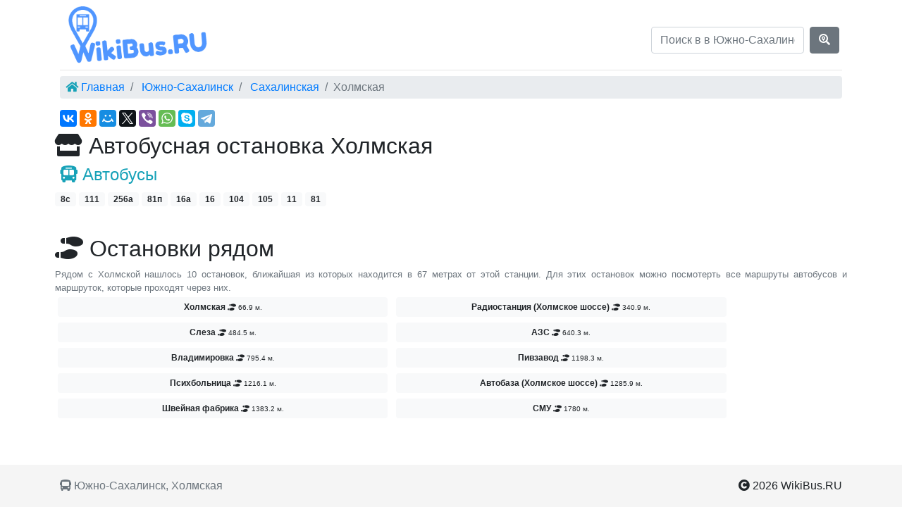

--- FILE ---
content_type: text/html; charset=UTF-8
request_url: https://wikibus.ru/yuzhnosahalinsk/stop/holmskaya
body_size: 3966
content:
<!DOCTYPE html>
<html lang="en">
<head>
    <meta charset="utf-8">
    <title>Холмская в Южно-Сахалинске - общественный транспорт</title>
    <meta name="description" content="Ближайшие остановки, общественный транспорт на карте Холмская в Южно-Сахалинске"/>
            <link rel="canonical" href="https://wikibus.ru/yuzhnosahalinsk/stop/holmskaya"/>
        <meta name="viewport" content="width=device-width, initial-scale=1">
    <meta http-equiv="x-ua-compatible" content="ie=edge">

    <meta http-equiv="x-dns-prefetch-control" content="on">
    <link rel="dns-prefetch" href="//mc.yandex.ru">
    <link rel="dns-prefetch" href="//api-maps.yandex.ru">
    <link rel="dns-prefetch" href="//an.yandex.ru">
    <link rel="dns-prefetch" href="//mds.yandex.net">
    <link rel="dns-prefetch" href="//yastatic.net">
    <link rel="dns-prefetch" href="//cdn.jsdelivr.net">

    <link rel="apple-touch-icon" sizes="180x180" href="/img/icons/apple-touch-icon.png">
    <link rel="icon" type="image/png" sizes="32x32" href="/img/icons/favicon-32x32.png">
    <link rel="icon" type="image/png" sizes="16x16" href="/img/icons/favicon-16x16.png">
    <link rel="manifest" href="/img/icons/site.webmanifest">
    <link rel="mask-icon" href="/img/icons/safari-pinned-tab.svg" color="#5bbad5">
    <link rel="shortcut icon" href="/img/icons/favicon.ico">
    <link rel="icon" href=​"/favicon.ico" type="image/x-icon">
    <meta name="apple-mobile-web-app-title" content="WikiBus.RU">
    <meta name="application-name" content="WikiBus.RU">
    <meta name="msapplication-TileColor" content="#ffc40d">
    <meta name="msapplication-config" content="/img/icons/browserconfig.xml">
    <meta name="theme-color" content="#b0d3e4">


    <meta name="csrf-token" content="iYY08jEuQOGu0fFs8oLnMO699CmmnOrmmz6youu0">
    <link href="/css/min/07762da30236e2ed05af7d1bd4890748.css" type="text/css" rel="stylesheet" />

            <meta property="og:title" content="Холмская" />
<meta property="og:type" content="article" />
<meta property="og:image" content="https://static-maps.yandex.ru/1.x/?ll=142.70415427041,46.962695696269&size=650,300&z=18&l=map" />
<meta property="og:locale" content="ru_RU" />
<meta property="og:description" content="Ближайшие остановки, общественный транспорт на карте Холмская в Южно-Сахалинске" />
<meta property="og:url" content="https://wikibus.ru/yuzhnosahalinsk/stop/holmskaya" />

    
    <!-- Yandex.RTB -->
    <script>window.yaContextCb=window.yaContextCb||[]</script>
    <script src="https://yandex.ru/ads/system/context.js" async></script>
</head>
<body>
<div role="main" class="container">
    <header class="header px-1">
    <div class="row flex-nowrap justify-content-between align-items-center">
        <div class="col-4 pt-1">
            <a class="navbar-brand logo" href="https://wikibus.ru" title="WikiBus.RU">
                <img src="/img/logo.png" alt="WikiBus.RU" title="WikiBus.RU">
            </a>
        </div>
        <div class="col-4 text-center">
        </div>
        <div class="col-4 d-flex justify-content-end align-items-center search-site">
            <form data-href="https://wikibus.ru/search/yuzhnosahalinsk" id="search" method="GET" class="form-inline" action="https://wikibus.ru/search">
                <input name="query" class="form-control mr-sm-2" type="text" placeholder="Поиск в в Южно-Сахалинске">
                <button class="btn btn-secondary my-2 my-sm-0" type="submit"><i class="fas fa-search-location"></i></button>
            </form>
        </div>
    </div>
</header>    <ul class="breadcrumb clearfix py-1 px-2 mt-2" itemscope itemtype="http://schema.org/BreadcrumbList">
                                    <li class="breadcrumb-item" itemtype="http://schema.org/ListItem" itemscope="" itemprop="itemListElement">
                                            <i class="fas fa-home text-info"></i>
                                        <a title="Главная" href="https://wikibus.ru">Главная</a>
                    <meta content="https://wikibus.ru" itemprop="item">
                    <meta content="Главная" itemprop="name">
                    <meta content="1" itemprop="position">
                </li>
                                                <li class="breadcrumb-item" itemtype="http://schema.org/ListItem" itemscope="" itemprop="itemListElement">
                                        <a title="Южно-Сахалинск" href="https://wikibus.ru/yuzhnosahalinsk">Южно-Сахалинск</a>
                    <meta content="https://wikibus.ru/yuzhnosahalinsk" itemprop="item">
                    <meta content="Южно-Сахалинск" itemprop="name">
                    <meta content="2" itemprop="position">
                </li>
                                                <li class="breadcrumb-item" itemtype="http://schema.org/ListItem" itemscope="" itemprop="itemListElement">
                                        <a title="Улица Сахалинская" href="https://wikibus.ru/yuzhnosahalinsk/street/sahalinskaya">Сахалинская</a>
                    <meta content="https://wikibus.ru/yuzhnosahalinsk/street/sahalinskaya" itemprop="item">
                    <meta content="Сахалинская" itemprop="name">
                    <meta content="3" itemprop="position">
                </li>
                                                <li class="breadcrumb-item active" itemtype="http://schema.org/ListItem" itemscope="" itemprop="itemListElement">Холмская
                    <meta content="https://wikibus.ru/yuzhnosahalinsk/stop/holmskaya" itemprop="item">
                    <meta content="Холмская" itemprop="name">
                    <meta content="4" itemprop="position">
                </li>
                        </ul>
    <div class="ya-share2" data-services="vkontakte,facebook,odnoklassniki,moimir,twitter,viber,whatsapp,skype,telegram" data-counter=""></div>
    <div class="content p-2 mb-1">
            <div class="row">
        <section>
            <h1 class="h2"><i class="fas fa-store"></i> Автобусная остановка Холмская</h1>
                            <section class="my-2">
                    <h3 class="ml-2 text-info my-2 h4"><i class="fas fa-bus-alt"></i> Автобусы</h3>
            <a title="8с автобус - от 1905 года до Сити-Молл" class="badge badge-light col-sm-auto px-2 py-1"
           href="https://wikibus.ru/yuzhnosahalinsk/route/bus/8s33684950">
            8с
        </a>
            <a title="111 автобус - от Автовокзал ( Южно-Сахалинск) до Конечная" class="badge badge-light col-sm-auto px-2 py-1"
           href="https://wikibus.ru/yuzhnosahalinsk/route/bus/11123127257">
            111
        </a>
            <a title="256а автобус - от Матросова до Гостиница Земляничные холмы" class="badge badge-light col-sm-auto px-2 py-1"
           href="https://wikibus.ru/yuzhnosahalinsk/route/bus/256a">
            256а
        </a>
            <a title="81п автобус - от с. Дальнее до Сити-Молл" class="badge badge-light col-sm-auto px-2 py-1"
           href="https://wikibus.ru/yuzhnosahalinsk/route/bus/81p">
            81п
        </a>
            <a title="16а автобус - от Психбольница до Санаторий Аралия" class="badge badge-light col-sm-auto px-2 py-1"
           href="https://wikibus.ru/yuzhnosahalinsk/route/bus/16a23898731">
            16а
        </a>
            <a title="16 автобус - от Психбольница до Гостиница Земляничные холмы" class="badge badge-light col-sm-auto px-2 py-1"
           href="https://wikibus.ru/yuzhnosahalinsk/route/bus/1620451842">
            16
        </a>
            <a title="104 автобус - от Ж/д вокзал до с. Ёлочки" class="badge badge-light col-sm-auto px-2 py-1"
           href="https://wikibus.ru/yuzhnosahalinsk/route/bus/10412852232">
            104
        </a>
            <a title="105 автобус - от с. Ёлочки до Гостиница Земляничные холмы" class="badge badge-light col-sm-auto px-2 py-1"
           href="https://wikibus.ru/yuzhnosahalinsk/route/bus/10593266684">
            105
        </a>
            <a title="11 автобус - от Гостиница Земляничные холмы до Кладбищенский комплекс №2" class="badge badge-light col-sm-auto px-2 py-1"
           href="https://wikibus.ru/yuzhnosahalinsk/route/bus/1127324718">
            11
        </a>
            <a title="81 автобус - от с. Дальнее до Сити-Молл" class="badge badge-light col-sm-auto px-2 py-1"
           href="https://wikibus.ru/yuzhnosahalinsk/route/bus/8190234888">
            81
        </a>
                <div>
            <br>
            <!-- Yandex.RTB R-A-325949-1 -->
<div id="yandex_rtb_R-A-325949-1"></div>
<script>window.yaContextCb.push(()=>{
    Ya.Context.AdvManager.render({
      renderTo: 'yandex_rtb_R-A-325949-1',
      blockId: 'R-A-325949-1'
    })
  })</script>
        </div>
    





                </section>
                                        <section class="my-3">
                    <h2><i class="fas fa-shoe-prints"></i> Остановки рядом</h2>
                    <div class="small text-muted text-justify">
                        Рядом с Холмской нашлось 10
                        остановок,
                        ближайшая из которых находится в 67
                        метрах от этой станции.
                        Для этих остановок можно посмотерть все маршруты автобусов и маршруток, которые проходят через них.
                    </div>
                    <div>
                                                    <a class="badge-light badge col-sm-5 p-2 m-1" href="https://wikibus.ru/yuzhnosahalinsk/stop/holmskaya">
                                <span>Холмская</span>
                                <small class="text-left small">
                                    <i class="fas fa-shoe-prints"></i> 66.9 м.
                                </small>
                            </a>
                                                    <a class="badge-light badge col-sm-5 p-2 m-1" href="https://wikibus.ru/yuzhnosahalinsk/stop/radiostanciya-holmskoe-shosse">
                                <span>Радиостанция (Холмское шоссе)</span>
                                <small class="text-left small">
                                    <i class="fas fa-shoe-prints"></i> 340.9 м.
                                </small>
                            </a>
                                                    <a class="badge-light badge col-sm-5 p-2 m-1" href="https://wikibus.ru/yuzhnosahalinsk/stop/sleza">
                                <span>Слеза</span>
                                <small class="text-left small">
                                    <i class="fas fa-shoe-prints"></i> 484.5 м.
                                </small>
                            </a>
                                                    <a class="badge-light badge col-sm-5 p-2 m-1" href="https://wikibus.ru/yuzhnosahalinsk/stop/azs">
                                <span>АЗС</span>
                                <small class="text-left small">
                                    <i class="fas fa-shoe-prints"></i> 640.3 м.
                                </small>
                            </a>
                                                    <a class="badge-light badge col-sm-5 p-2 m-1" href="https://wikibus.ru/yuzhnosahalinsk/stop/vladimirovka">
                                <span>Владимировка</span>
                                <small class="text-left small">
                                    <i class="fas fa-shoe-prints"></i> 795.4 м.
                                </small>
                            </a>
                                                    <a class="badge-light badge col-sm-5 p-2 m-1" href="https://wikibus.ru/yuzhnosahalinsk/stop/pivzavod">
                                <span>Пивзавод</span>
                                <small class="text-left small">
                                    <i class="fas fa-shoe-prints"></i> 1198.3 м.
                                </small>
                            </a>
                                                    <a class="badge-light badge col-sm-5 p-2 m-1" href="https://wikibus.ru/yuzhnosahalinsk/stop/psihbolnica">
                                <span>Психбольница</span>
                                <small class="text-left small">
                                    <i class="fas fa-shoe-prints"></i> 1216.1 м.
                                </small>
                            </a>
                                                    <a class="badge-light badge col-sm-5 p-2 m-1" href="https://wikibus.ru/yuzhnosahalinsk/stop/avtobaza-holmskoe-shosse">
                                <span>Автобаза (Холмское шоссе)</span>
                                <small class="text-left small">
                                    <i class="fas fa-shoe-prints"></i> 1285.9 м.
                                </small>
                            </a>
                                                    <a class="badge-light badge col-sm-5 p-2 m-1" href="https://wikibus.ru/yuzhnosahalinsk/stop/shveynaya-fabrika">
                                <span>Швейная фабрика</span>
                                <small class="text-left small">
                                    <i class="fas fa-shoe-prints"></i> 1383.2 м.
                                </small>
                            </a>
                                                    <a class="badge-light badge col-sm-5 p-2 m-1" href="https://wikibus.ru/yuzhnosahalinsk/stop/smu">
                                <span>СМУ</span>
                                <small class="text-left small">
                                    <i class="fas fa-shoe-prints"></i> 1780 м.
                                </small>
                            </a>
                                            </div>
                </section>
                    </section>
    </div>
    </div>
</div>
<footer class="footer">
    <div class="container">
        <div class="text-muted float-left"><i class="fas fa-bus"></i> Южно-Сахалинск, Холмская</div>
        <div class="float-right"><i class="fas fa-copyright"></i> <time content="2026-01-22T21:02:02+00:00">2026</time> WikiBus.RU</div>
    </div>
</footer><script src="/js/min/090cc897b8326822c58c681c3bf1dc60.js" defer="defer" type="text/javascript"></script>

<script defer async src="//yastatic.net/es5-shims/0.0.2/es5-shims.min.js"></script>
<script defer async src="//yastatic.net/share2/share.js"></script>

<!-- Yandex.Metrika counter --> <script type="text/javascript" > (function (d, w, c) { (w[c] = w[c] || []).push(function() { try { w.yaCounter50510236 = new Ya.Metrika2({ id:50510236, clickmap:true, trackLinks:true, accurateTrackBounce:true, webvisor:true, trackHash:true }); } catch(e) { } }); var n = d.getElementsByTagName("script")[0], s = d.createElement("script"), f = function () { n.parentNode.insertBefore(s, n); }; s.type = "text/javascript"; s.async = true; s.src = "https://cdn.jsdelivr.net/npm/yandex-metrica-watch/tag.js"; if (w.opera == "[object Opera]") { d.addEventListener("DOMContentLoaded", f, false); } else { f(); } })(document, window, "yandex_metrika_callbacks2"); </script> <noscript><div><img src="https://mc.yandex.ru/watch/50510236" style="position:absolute; left:-9999px;" alt="" /></div></noscript> <!-- /Yandex.Metrika counter -->

</body>
</html>